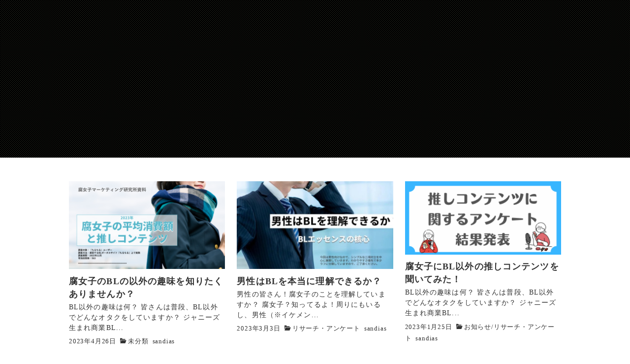

--- FILE ---
content_type: text/html; charset=UTF-8
request_url: https://sandias.jp/promotion/
body_size: 45877
content:
<!DOCTYPE html>
<html prefix="og: http://ogp.me/ns# fb: http://ogp.me/ns/fb# article: http://ogp.me/ns/article#" lang="ja">
<head>
	<meta http-equiv="Content-Type" content="text/html">
	<meta http-equiv="X-UA-Compatible" content="IE=edge">
	<meta charset="UTF-8">
	<meta name="viewport" content="width=device-width, minimum-scale=1.0, maximum-scale=2, user-scalable=1, initial-scale=1" />
		<link rel="profile" href="http://gmpg.org/xfn/11">
	<title>記事</title>
<meta name='robots' content='max-image-preview:large' />
<link rel="alternate" type="application/rss+xml" title="記事 &raquo; フィード" href="https://sandias.jp/promotion/?feed=rss2" />
<link rel="alternate" type="application/rss+xml" title="記事 &raquo; コメントフィード" href="https://sandias.jp/promotion/?feed=comments-rss2" />
<script type="text/javascript">
/* <![CDATA[ */
window._wpemojiSettings = {"baseUrl":"https:\/\/s.w.org\/images\/core\/emoji\/15.0.3\/72x72\/","ext":".png","svgUrl":"https:\/\/s.w.org\/images\/core\/emoji\/15.0.3\/svg\/","svgExt":".svg","source":{"concatemoji":"https:\/\/sandias.jp\/promotion\/wp-includes\/js\/wp-emoji-release.min.js?ver=6.5.7"}};
/*! This file is auto-generated */
!function(i,n){var o,s,e;function c(e){try{var t={supportTests:e,timestamp:(new Date).valueOf()};sessionStorage.setItem(o,JSON.stringify(t))}catch(e){}}function p(e,t,n){e.clearRect(0,0,e.canvas.width,e.canvas.height),e.fillText(t,0,0);var t=new Uint32Array(e.getImageData(0,0,e.canvas.width,e.canvas.height).data),r=(e.clearRect(0,0,e.canvas.width,e.canvas.height),e.fillText(n,0,0),new Uint32Array(e.getImageData(0,0,e.canvas.width,e.canvas.height).data));return t.every(function(e,t){return e===r[t]})}function u(e,t,n){switch(t){case"flag":return n(e,"\ud83c\udff3\ufe0f\u200d\u26a7\ufe0f","\ud83c\udff3\ufe0f\u200b\u26a7\ufe0f")?!1:!n(e,"\ud83c\uddfa\ud83c\uddf3","\ud83c\uddfa\u200b\ud83c\uddf3")&&!n(e,"\ud83c\udff4\udb40\udc67\udb40\udc62\udb40\udc65\udb40\udc6e\udb40\udc67\udb40\udc7f","\ud83c\udff4\u200b\udb40\udc67\u200b\udb40\udc62\u200b\udb40\udc65\u200b\udb40\udc6e\u200b\udb40\udc67\u200b\udb40\udc7f");case"emoji":return!n(e,"\ud83d\udc26\u200d\u2b1b","\ud83d\udc26\u200b\u2b1b")}return!1}function f(e,t,n){var r="undefined"!=typeof WorkerGlobalScope&&self instanceof WorkerGlobalScope?new OffscreenCanvas(300,150):i.createElement("canvas"),a=r.getContext("2d",{willReadFrequently:!0}),o=(a.textBaseline="top",a.font="600 32px Arial",{});return e.forEach(function(e){o[e]=t(a,e,n)}),o}function t(e){var t=i.createElement("script");t.src=e,t.defer=!0,i.head.appendChild(t)}"undefined"!=typeof Promise&&(o="wpEmojiSettingsSupports",s=["flag","emoji"],n.supports={everything:!0,everythingExceptFlag:!0},e=new Promise(function(e){i.addEventListener("DOMContentLoaded",e,{once:!0})}),new Promise(function(t){var n=function(){try{var e=JSON.parse(sessionStorage.getItem(o));if("object"==typeof e&&"number"==typeof e.timestamp&&(new Date).valueOf()<e.timestamp+604800&&"object"==typeof e.supportTests)return e.supportTests}catch(e){}return null}();if(!n){if("undefined"!=typeof Worker&&"undefined"!=typeof OffscreenCanvas&&"undefined"!=typeof URL&&URL.createObjectURL&&"undefined"!=typeof Blob)try{var e="postMessage("+f.toString()+"("+[JSON.stringify(s),u.toString(),p.toString()].join(",")+"));",r=new Blob([e],{type:"text/javascript"}),a=new Worker(URL.createObjectURL(r),{name:"wpTestEmojiSupports"});return void(a.onmessage=function(e){c(n=e.data),a.terminate(),t(n)})}catch(e){}c(n=f(s,u,p))}t(n)}).then(function(e){for(var t in e)n.supports[t]=e[t],n.supports.everything=n.supports.everything&&n.supports[t],"flag"!==t&&(n.supports.everythingExceptFlag=n.supports.everythingExceptFlag&&n.supports[t]);n.supports.everythingExceptFlag=n.supports.everythingExceptFlag&&!n.supports.flag,n.DOMReady=!1,n.readyCallback=function(){n.DOMReady=!0}}).then(function(){return e}).then(function(){var e;n.supports.everything||(n.readyCallback(),(e=n.source||{}).concatemoji?t(e.concatemoji):e.wpemoji&&e.twemoji&&(t(e.twemoji),t(e.wpemoji)))}))}((window,document),window._wpemojiSettings);
/* ]]> */
</script>
<style id='wp-emoji-styles-inline-css' type='text/css'>

	img.wp-smiley, img.emoji {
		display: inline !important;
		border: none !important;
		box-shadow: none !important;
		height: 1em !important;
		width: 1em !important;
		margin: 0 0.07em !important;
		vertical-align: -0.1em !important;
		background: none !important;
		padding: 0 !important;
	}
</style>
<link rel='stylesheet' id='wp-block-library-css' href='https://sandias.jp/promotion/wp-includes/css/dist/block-library/style.min.css?ver=6.5.7' type='text/css' media='all' />
<style id='classic-theme-styles-inline-css' type='text/css'>
/*! This file is auto-generated */
.wp-block-button__link{color:#fff;background-color:#32373c;border-radius:9999px;box-shadow:none;text-decoration:none;padding:calc(.667em + 2px) calc(1.333em + 2px);font-size:1.125em}.wp-block-file__button{background:#32373c;color:#fff;text-decoration:none}
</style>
<style id='global-styles-inline-css' type='text/css'>
body{--wp--preset--color--black: #000000;--wp--preset--color--cyan-bluish-gray: #abb8c3;--wp--preset--color--white: #ffffff;--wp--preset--color--pale-pink: #f78da7;--wp--preset--color--vivid-red: #cf2e2e;--wp--preset--color--luminous-vivid-orange: #ff6900;--wp--preset--color--luminous-vivid-amber: #fcb900;--wp--preset--color--light-green-cyan: #7bdcb5;--wp--preset--color--vivid-green-cyan: #00d084;--wp--preset--color--pale-cyan-blue: #8ed1fc;--wp--preset--color--vivid-cyan-blue: #0693e3;--wp--preset--color--vivid-purple: #9b51e0;--wp--preset--gradient--vivid-cyan-blue-to-vivid-purple: linear-gradient(135deg,rgba(6,147,227,1) 0%,rgb(155,81,224) 100%);--wp--preset--gradient--light-green-cyan-to-vivid-green-cyan: linear-gradient(135deg,rgb(122,220,180) 0%,rgb(0,208,130) 100%);--wp--preset--gradient--luminous-vivid-amber-to-luminous-vivid-orange: linear-gradient(135deg,rgba(252,185,0,1) 0%,rgba(255,105,0,1) 100%);--wp--preset--gradient--luminous-vivid-orange-to-vivid-red: linear-gradient(135deg,rgba(255,105,0,1) 0%,rgb(207,46,46) 100%);--wp--preset--gradient--very-light-gray-to-cyan-bluish-gray: linear-gradient(135deg,rgb(238,238,238) 0%,rgb(169,184,195) 100%);--wp--preset--gradient--cool-to-warm-spectrum: linear-gradient(135deg,rgb(74,234,220) 0%,rgb(151,120,209) 20%,rgb(207,42,186) 40%,rgb(238,44,130) 60%,rgb(251,105,98) 80%,rgb(254,248,76) 100%);--wp--preset--gradient--blush-light-purple: linear-gradient(135deg,rgb(255,206,236) 0%,rgb(152,150,240) 100%);--wp--preset--gradient--blush-bordeaux: linear-gradient(135deg,rgb(254,205,165) 0%,rgb(254,45,45) 50%,rgb(107,0,62) 100%);--wp--preset--gradient--luminous-dusk: linear-gradient(135deg,rgb(255,203,112) 0%,rgb(199,81,192) 50%,rgb(65,88,208) 100%);--wp--preset--gradient--pale-ocean: linear-gradient(135deg,rgb(255,245,203) 0%,rgb(182,227,212) 50%,rgb(51,167,181) 100%);--wp--preset--gradient--electric-grass: linear-gradient(135deg,rgb(202,248,128) 0%,rgb(113,206,126) 100%);--wp--preset--gradient--midnight: linear-gradient(135deg,rgb(2,3,129) 0%,rgb(40,116,252) 100%);--wp--preset--font-size--small: 13px;--wp--preset--font-size--medium: 20px;--wp--preset--font-size--large: 36px;--wp--preset--font-size--x-large: 42px;--wp--preset--spacing--20: 0.44rem;--wp--preset--spacing--30: 0.67rem;--wp--preset--spacing--40: 1rem;--wp--preset--spacing--50: 1.5rem;--wp--preset--spacing--60: 2.25rem;--wp--preset--spacing--70: 3.38rem;--wp--preset--spacing--80: 5.06rem;--wp--preset--shadow--natural: 6px 6px 9px rgba(0, 0, 0, 0.2);--wp--preset--shadow--deep: 12px 12px 50px rgba(0, 0, 0, 0.4);--wp--preset--shadow--sharp: 6px 6px 0px rgba(0, 0, 0, 0.2);--wp--preset--shadow--outlined: 6px 6px 0px -3px rgba(255, 255, 255, 1), 6px 6px rgba(0, 0, 0, 1);--wp--preset--shadow--crisp: 6px 6px 0px rgba(0, 0, 0, 1);}:where(.is-layout-flex){gap: 0.5em;}:where(.is-layout-grid){gap: 0.5em;}body .is-layout-flex{display: flex;}body .is-layout-flex{flex-wrap: wrap;align-items: center;}body .is-layout-flex > *{margin: 0;}body .is-layout-grid{display: grid;}body .is-layout-grid > *{margin: 0;}:where(.wp-block-columns.is-layout-flex){gap: 2em;}:where(.wp-block-columns.is-layout-grid){gap: 2em;}:where(.wp-block-post-template.is-layout-flex){gap: 1.25em;}:where(.wp-block-post-template.is-layout-grid){gap: 1.25em;}.has-black-color{color: var(--wp--preset--color--black) !important;}.has-cyan-bluish-gray-color{color: var(--wp--preset--color--cyan-bluish-gray) !important;}.has-white-color{color: var(--wp--preset--color--white) !important;}.has-pale-pink-color{color: var(--wp--preset--color--pale-pink) !important;}.has-vivid-red-color{color: var(--wp--preset--color--vivid-red) !important;}.has-luminous-vivid-orange-color{color: var(--wp--preset--color--luminous-vivid-orange) !important;}.has-luminous-vivid-amber-color{color: var(--wp--preset--color--luminous-vivid-amber) !important;}.has-light-green-cyan-color{color: var(--wp--preset--color--light-green-cyan) !important;}.has-vivid-green-cyan-color{color: var(--wp--preset--color--vivid-green-cyan) !important;}.has-pale-cyan-blue-color{color: var(--wp--preset--color--pale-cyan-blue) !important;}.has-vivid-cyan-blue-color{color: var(--wp--preset--color--vivid-cyan-blue) !important;}.has-vivid-purple-color{color: var(--wp--preset--color--vivid-purple) !important;}.has-black-background-color{background-color: var(--wp--preset--color--black) !important;}.has-cyan-bluish-gray-background-color{background-color: var(--wp--preset--color--cyan-bluish-gray) !important;}.has-white-background-color{background-color: var(--wp--preset--color--white) !important;}.has-pale-pink-background-color{background-color: var(--wp--preset--color--pale-pink) !important;}.has-vivid-red-background-color{background-color: var(--wp--preset--color--vivid-red) !important;}.has-luminous-vivid-orange-background-color{background-color: var(--wp--preset--color--luminous-vivid-orange) !important;}.has-luminous-vivid-amber-background-color{background-color: var(--wp--preset--color--luminous-vivid-amber) !important;}.has-light-green-cyan-background-color{background-color: var(--wp--preset--color--light-green-cyan) !important;}.has-vivid-green-cyan-background-color{background-color: var(--wp--preset--color--vivid-green-cyan) !important;}.has-pale-cyan-blue-background-color{background-color: var(--wp--preset--color--pale-cyan-blue) !important;}.has-vivid-cyan-blue-background-color{background-color: var(--wp--preset--color--vivid-cyan-blue) !important;}.has-vivid-purple-background-color{background-color: var(--wp--preset--color--vivid-purple) !important;}.has-black-border-color{border-color: var(--wp--preset--color--black) !important;}.has-cyan-bluish-gray-border-color{border-color: var(--wp--preset--color--cyan-bluish-gray) !important;}.has-white-border-color{border-color: var(--wp--preset--color--white) !important;}.has-pale-pink-border-color{border-color: var(--wp--preset--color--pale-pink) !important;}.has-vivid-red-border-color{border-color: var(--wp--preset--color--vivid-red) !important;}.has-luminous-vivid-orange-border-color{border-color: var(--wp--preset--color--luminous-vivid-orange) !important;}.has-luminous-vivid-amber-border-color{border-color: var(--wp--preset--color--luminous-vivid-amber) !important;}.has-light-green-cyan-border-color{border-color: var(--wp--preset--color--light-green-cyan) !important;}.has-vivid-green-cyan-border-color{border-color: var(--wp--preset--color--vivid-green-cyan) !important;}.has-pale-cyan-blue-border-color{border-color: var(--wp--preset--color--pale-cyan-blue) !important;}.has-vivid-cyan-blue-border-color{border-color: var(--wp--preset--color--vivid-cyan-blue) !important;}.has-vivid-purple-border-color{border-color: var(--wp--preset--color--vivid-purple) !important;}.has-vivid-cyan-blue-to-vivid-purple-gradient-background{background: var(--wp--preset--gradient--vivid-cyan-blue-to-vivid-purple) !important;}.has-light-green-cyan-to-vivid-green-cyan-gradient-background{background: var(--wp--preset--gradient--light-green-cyan-to-vivid-green-cyan) !important;}.has-luminous-vivid-amber-to-luminous-vivid-orange-gradient-background{background: var(--wp--preset--gradient--luminous-vivid-amber-to-luminous-vivid-orange) !important;}.has-luminous-vivid-orange-to-vivid-red-gradient-background{background: var(--wp--preset--gradient--luminous-vivid-orange-to-vivid-red) !important;}.has-very-light-gray-to-cyan-bluish-gray-gradient-background{background: var(--wp--preset--gradient--very-light-gray-to-cyan-bluish-gray) !important;}.has-cool-to-warm-spectrum-gradient-background{background: var(--wp--preset--gradient--cool-to-warm-spectrum) !important;}.has-blush-light-purple-gradient-background{background: var(--wp--preset--gradient--blush-light-purple) !important;}.has-blush-bordeaux-gradient-background{background: var(--wp--preset--gradient--blush-bordeaux) !important;}.has-luminous-dusk-gradient-background{background: var(--wp--preset--gradient--luminous-dusk) !important;}.has-pale-ocean-gradient-background{background: var(--wp--preset--gradient--pale-ocean) !important;}.has-electric-grass-gradient-background{background: var(--wp--preset--gradient--electric-grass) !important;}.has-midnight-gradient-background{background: var(--wp--preset--gradient--midnight) !important;}.has-small-font-size{font-size: var(--wp--preset--font-size--small) !important;}.has-medium-font-size{font-size: var(--wp--preset--font-size--medium) !important;}.has-large-font-size{font-size: var(--wp--preset--font-size--large) !important;}.has-x-large-font-size{font-size: var(--wp--preset--font-size--x-large) !important;}
.wp-block-navigation a:where(:not(.wp-element-button)){color: inherit;}
:where(.wp-block-post-template.is-layout-flex){gap: 1.25em;}:where(.wp-block-post-template.is-layout-grid){gap: 1.25em;}
:where(.wp-block-columns.is-layout-flex){gap: 2em;}:where(.wp-block-columns.is-layout-grid){gap: 2em;}
.wp-block-pullquote{font-size: 1.5em;line-height: 1.6;}
</style>
<link rel='stylesheet' id='nishiki-main-style-css' href='https://sandias.jp/promotion/wp-content/themes/nishiki/assets/css/main.css' type='text/css' media='' />
<style id='nishiki-main-style-inline-css' type='text/css'>
.container{max-width:1000px;}.single .sidebar-none #main > .container > * > * > *:not(.alignwide):not(.alignfull):not(.alignleft):not(.alignright):not(.is-style-wide):not(.author-info),.single .sidebar-bottom #main > .container > * > * > *:not(.alignwide):not(.alignfull):not(.alignleft):not(.alignright):not(.is-style-wide):not(.author-info),.page .show-on-front-page #main > .container > * > * > *:not(.alignwide):not(.alignfull):not(.alignleft):not(.alignright):not(.is-style-wide):not(.author-info),.page .sidebar-none #main > .container > * > * > *:not(.alignwide):not(.alignfull):not(.alignleft):not(.alignright):not(.is-style-wide):not(.author-info),.page .sidebar-bottom #main > .container > * > * > *:not(.alignwide):not(.alignfull):not(.alignleft):not(.alignright):not(.is-style-wide):not(.author-info){max-width:1000px;width:90%;margin-left:auto;margin-right:auto;}body{background-color:#ffffff;}body,.articles a{color:#333333;}.articles header,.articles header a{color:#333333;}.nav_pc a{color:#333333;}input[type="submit"],button[type="submit"]{color:#333333;}input:hover[type="submit"],button:hover[type="submit"]{background:#333333;color:#ffffff;border-color:#333333}aside section a,aside section ul li,.comments-area .comment-list li .comment-body,.comments-area .comment-form-comment{border-color:#aaaaaa;}.nav_pc a:hover{color:#aaaaaa;}.comments-area .comment-list li .comment-date,.comments-area cite,.comments-area cite a{color:#aaaaaa;}.comments-area .comment-form-comment{border-color:#aaaaaa;}.single .entry-content table th,.single .entry-content table td,.page .entry-content table th,.page .entry-content table td{border-color:#aaaaaa;}.entry-content table::-webkit-scrollbar-thumb:horizontal{background-color:#aaaaaa;}input[type="submit"][disabled]{border-color:#aaaaaa;color:#aaaaaa;pointer-events: none;}input:hover[type="submit"][disabled]{background:none;color:#aaaaaa;}a{color:#0a88cc;}aside .tagcloud a{border-color:#0a88cc;}a:hover{color:#0044a3;}html,button,input[type=submit]{font-size:16px;}.articles article.sticky::before{border-color:#557c4c transparent transparent transparent;}#front-page-section1{color:#333333;}#front-page-section1{text-align:left;}#front-page-section1 .sub-text{padding-left:0;}#front-page-section1 img.img-placeholder{filter:blur(15px) grayscale(100%);}#front-page-section1::after{background-color:#333333;}#front-page-section1::after{opacity:0.3;}#front-page-section1 .main-button a{color:#ffffff;}#front-page-section1 .main-button a{background-color:#333333;}#front-page-section1 .main-button a:hover{background-color:#ffffff;color:#333333;}#front-page-section1 .featured-items .featured-item1 i{color:#333333;}#front-page-section1 .featured-items .featured-item1 .featured-title{color:#333333;}#front-page-section1 .featured-items .featured-item1 .featured-text{color:#333333;}#front-page-section1 .featured-items .featured-item1 .featured-button a{color:#ffffff;}#front-page-section1 .featured-items .featured-item1 .featured-button a{background-color:#333333;}#front-page-section1 .featured-items .featured-item1 .featured-button a:hover{background-color:#ffffff;color:#333333;}#front-page-section1 .featured-items .featured-item2 i{color:#333333;}#front-page-section1 .featured-items .featured-item2 .featured-title{color:#333333;}#front-page-section1 .featured-items .featured-item2 .featured-text{color:#333333;}#front-page-section1 .featured-items .featured-item2 .featured-button a{color:#ffffff;}#front-page-section1 .featured-items .featured-item2 .featured-button a{background-color:#333333;}#front-page-section1 .featured-items .featured-item2 .featured-button a:hover{background-color:#ffffff;color:#333333;}#front-page-section1 .featured-items .featured-item3 i{color:#333333;}#front-page-section1 .featured-items .featured-item3 .featured-title{color:#333333;}#front-page-section1 .featured-items .featured-item3 .featured-text{color:#333333;}#front-page-section1 .featured-items .featured-item3 .featured-button a{color:#ffffff;}#front-page-section1 .featured-items .featured-item3 .featured-button a{background-color:#333333;}#front-page-section1 .featured-items .featured-item3 .featured-button a:hover{background-color:#ffffff;color:#333333;}#front-page-section2{color:#333333;}#front-page-section2{text-align:left;}#front-page-section2 .sub-text{padding-left:0;}#front-page-section2 img.img-placeholder{filter:blur(15px) grayscale(100%);}#front-page-section2::after{background-color:#333333;}#front-page-section2::after{opacity:0.3;}#front-page-section2 .main-button a{color:#ffffff;}#front-page-section2 .main-button a{background-color:#333333;}#front-page-section2 .main-button a:hover{background-color:#ffffff;color:#333333;}#front-page-section2 .featured-items .featured-item1 i{color:#333333;}#front-page-section2 .featured-items .featured-item1 .featured-title{color:#333333;}#front-page-section2 .featured-items .featured-item1 .featured-text{color:#333333;}#front-page-section2 .featured-items .featured-item1 .featured-button a{color:#ffffff;}#front-page-section2 .featured-items .featured-item1 .featured-button a{background-color:#333333;}#front-page-section2 .featured-items .featured-item1 .featured-button a:hover{background-color:#ffffff;color:#333333;}#front-page-section2 .featured-items .featured-item2 i{color:#333333;}#front-page-section2 .featured-items .featured-item2 .featured-title{color:#333333;}#front-page-section2 .featured-items .featured-item2 .featured-text{color:#333333;}#front-page-section2 .featured-items .featured-item2 .featured-button a{color:#ffffff;}#front-page-section2 .featured-items .featured-item2 .featured-button a{background-color:#333333;}#front-page-section2 .featured-items .featured-item2 .featured-button a:hover{background-color:#ffffff;color:#333333;}#front-page-section2 .featured-items .featured-item3 i{color:#333333;}#front-page-section2 .featured-items .featured-item3 .featured-title{color:#333333;}#front-page-section2 .featured-items .featured-item3 .featured-text{color:#333333;}#front-page-section2 .featured-items .featured-item3 .featured-button a{color:#ffffff;}#front-page-section2 .featured-items .featured-item3 .featured-button a{background-color:#333333;}#front-page-section2 .featured-items .featured-item3 .featured-button a:hover{background-color:#ffffff;color:#333333;}#front-page-section3{color:#333333;}#front-page-section3{text-align:left;}#front-page-section3 .sub-text{padding-left:0;}#front-page-section3 img.img-placeholder{filter:blur(15px) grayscale(100%);}#front-page-section3::after{background-color:#333333;}#front-page-section3::after{opacity:0.3;}#front-page-section3 .main-button a{color:#ffffff;}#front-page-section3 .main-button a{background-color:#333333;}#front-page-section3 .main-button a:hover{background-color:#ffffff;color:#333333;}#front-page-section3 .featured-items .featured-item1 i{color:#333333;}#front-page-section3 .featured-items .featured-item1 .featured-title{color:#333333;}#front-page-section3 .featured-items .featured-item1 .featured-text{color:#333333;}#front-page-section3 .featured-items .featured-item1 .featured-button a{color:#ffffff;}#front-page-section3 .featured-items .featured-item1 .featured-button a{background-color:#333333;}#front-page-section3 .featured-items .featured-item1 .featured-button a:hover{background-color:#ffffff;color:#333333;}#front-page-section3 .featured-items .featured-item2 i{color:#333333;}#front-page-section3 .featured-items .featured-item2 .featured-title{color:#333333;}#front-page-section3 .featured-items .featured-item2 .featured-text{color:#333333;}#front-page-section3 .featured-items .featured-item2 .featured-button a{color:#ffffff;}#front-page-section3 .featured-items .featured-item2 .featured-button a{background-color:#333333;}#front-page-section3 .featured-items .featured-item2 .featured-button a:hover{background-color:#ffffff;color:#333333;}#front-page-section3 .featured-items .featured-item3 i{color:#333333;}#front-page-section3 .featured-items .featured-item3 .featured-title{color:#333333;}#front-page-section3 .featured-items .featured-item3 .featured-text{color:#333333;}#front-page-section3 .featured-items .featured-item3 .featured-button a{color:#ffffff;}#front-page-section3 .featured-items .featured-item3 .featured-button a{background-color:#333333;}#front-page-section3 .featured-items .featured-item3 .featured-button a:hover{background-color:#ffffff;color:#333333;}#front-page-section4{color:#333333;}#front-page-section4{text-align:left;}#front-page-section4 .sub-text{padding-left:0;}#front-page-section4 img.img-placeholder{filter:blur(15px) grayscale(100%);}#front-page-section4::after{background-color:#333333;}#front-page-section4::after{opacity:0.3;}#front-page-section4 .main-button a{color:#ffffff;}#front-page-section4 .main-button a{background-color:#333333;}#front-page-section4 .main-button a:hover{background-color:#ffffff;color:#333333;}#front-page-section4 .featured-items .featured-item1 i{color:#333333;}#front-page-section4 .featured-items .featured-item1 .featured-title{color:#333333;}#front-page-section4 .featured-items .featured-item1 .featured-text{color:#333333;}#front-page-section4 .featured-items .featured-item1 .featured-button a{color:#ffffff;}#front-page-section4 .featured-items .featured-item1 .featured-button a{background-color:#333333;}#front-page-section4 .featured-items .featured-item1 .featured-button a:hover{background-color:#ffffff;color:#333333;}#front-page-section4 .featured-items .featured-item2 i{color:#333333;}#front-page-section4 .featured-items .featured-item2 .featured-title{color:#333333;}#front-page-section4 .featured-items .featured-item2 .featured-text{color:#333333;}#front-page-section4 .featured-items .featured-item2 .featured-button a{color:#ffffff;}#front-page-section4 .featured-items .featured-item2 .featured-button a{background-color:#333333;}#front-page-section4 .featured-items .featured-item2 .featured-button a:hover{background-color:#ffffff;color:#333333;}#front-page-section4 .featured-items .featured-item3 i{color:#333333;}#front-page-section4 .featured-items .featured-item3 .featured-title{color:#333333;}#front-page-section4 .featured-items .featured-item3 .featured-text{color:#333333;}#front-page-section4 .featured-items .featured-item3 .featured-button a{color:#ffffff;}#front-page-section4 .featured-items .featured-item3 .featured-button a{background-color:#333333;}#front-page-section4 .featured-items .featured-item3 .featured-button a:hover{background-color:#ffffff;color:#333333;}#masthead .container{max-width:1000px;}#masthead{background:#ffffff;}#masthead .site-info a{color:#blank;}#masthead button.icon{border-color:#blank;color:#blank;}#masthead button.icon:hover{color:#ffffff;background:#blank;}@media only screen and (min-width: 769px){body #masthead #menu-collapse a{color:#blank;}body #masthead #menu-collapse a:hover{color:#ffffff;background-color:#blank;}body #masthead #menu-collapse > ul > li > a::after{border-bottom:1px solid #blank;}body #masthead #menu-collapse > ul > li > ul{background-color:#ffffffee;background-image:none;}}.main-visual{color:#ffffff;}.main-visual img.img-placeholder{filter:blur(15px) grayscale(100%);}.main-visual::after{background-color:#000000;}.main-visual::after{opacity:1;}.main-visual .main-visual-content a{color:#ffffff;}.main-visual .main-visual-content a{background-color:#895892;}.main-visual .main-visual-content a:hover{color:#895892;background-color:#ffffff;}.single header::after{background-color:#ffffff;}.single header::after{opacity:0.9;}.single .page-header,.single .page-header a{color:#050505;}.page header::after{background-color:#333333;}.page header::after{opacity:0.9;}.page .page-header{color:#ffffff;}.archive #main .container.column, .search #main .container.column, .paged #main .container.column, .blog #main .container.column, .error404 #main .container.column{max-width:1000px;}.archive header::after,.error404 header::after,.search header::after,.paged header::after,.blog header::after{background-color:#333333;}.archive header::after,.error404 header::after,.search header::after,.paged header::after,.blog header::after{opacity:0.9;}.archive .page-header,.error404 .page-header,.search .page-header,.paged .page-header,.blog .page-header{color:#ffffff;}#footer .footer-content .container{max-width:1000px;}.footer-widget{color:#333333;}.footer-widget a{color:#0a88cc;}#footer{color:#333333;}#footer{background:#ffffff;}#footer .btn{color:#333333;border-color:#333333;}#footer .btn:hover{color:#ffffff;background:#333333;}#footer .copyright a{color:#0a88cc;}.footer-widget .wp-block-search .wp-block-search__button{color:#333333;border-color:#333333;background: transparent;fill:#333333;}.footer-widget .wp-block-search .wp-block-search__button:hover{background-color:#333333;}.footer-widget .wp-block-search .wp-block-search__input,.footer-widget .wp-block-search div,.footer-widget thead,.footer-widget tr{color:#333333;border-color:#333333;}.footer-widget .wp-block-search .wp-block-search__input::placeholder{color:#33333366;}.footer-widget .wp-block-search .wp-block-search__button:hover{color:#ffffff;fill:#ffffff;}
</style>
<script type="text/javascript" src="https://sandias.jp/promotion/wp-includes/js/jquery/jquery.min.js?ver=3.7.1" id="jquery-core-js"></script>
<script type="text/javascript" src="https://sandias.jp/promotion/wp-includes/js/jquery/jquery-migrate.min.js?ver=3.4.1" id="jquery-migrate-js"></script>
<link rel="https://api.w.org/" href="https://sandias.jp/promotion/index.php?rest_route=/" /><link rel="EditURI" type="application/rsd+xml" title="RSD" href="https://sandias.jp/promotion/xmlrpc.php?rsd" />
<meta name="generator" content="WordPress 6.5.7" />
</head>
<body class="home blog wp-embed-responsive">
<div id="masthead" class="nofixed">
	<div class="flex container">
				<nav class="global-nav" role="navigation">
					</nav>
	</div>
</div>
<div id="page" class="site">
	<div class="content sidebar-none">
		<div id="content" class="site-content">
	<main id="main" class="site-main" role="main">
		<section id="main-visual" class="main-visual main-default-header-image" data-src="https://sandias.jp/promotion/wp-content/themes/nishiki/images/carp.jpg"><div class="custom-header"></div><div class="main-visual-content container"></div></section>					<div class="container column">
				<div class="archives">
		<div class="articles column-3">
		<article class="post-450 post type-post status-publish format-standard has-post-thumbnail hentry category-1">
	<a href="https://sandias.jp/promotion/?p=450">
					<div class="post-image">
									<figure>
				<img width="640" height="360" src="https://sandias.jp/promotion/wp-content/uploads/2023/04/8638f47c0e62a1878eece5273cf56630-640x360.png" class="attachment-post-thumbnail size-post-thumbnail wp-post-image" alt="" decoding="async" fetchpriority="high" srcset="https://sandias.jp/promotion/wp-content/uploads/2023/04/8638f47c0e62a1878eece5273cf56630-640x360.png 640w, https://sandias.jp/promotion/wp-content/uploads/2023/04/8638f47c0e62a1878eece5273cf56630-64x36.png 64w" sizes="(max-width: 640px) 100vw, 640px" />						</figure>
						</div>
		<header><h1>腐女子のBLの以外の趣味を知りたくありませんか？</h1></header>
		<div class="excerpt">BL以外の趣味は何？ 皆さんは普段、BL以外でどんなオタクをしていますか？ ジャニーズ生まれ商業BL...</div>
	</a>
	<footer>
		<span class="date">2023年4月26日</span><span class="cat"><i class="icomoon icon-folder-open"></i><a href="https://sandias.jp/promotion/?cat=1">未分類</a></span><span class="author">sandias</span>	</footer>
</article>
<article class="post-444 post type-post status-publish format-standard has-post-thumbnail hentry category-7">
	<a href="https://sandias.jp/promotion/?p=444">
					<div class="post-image">
									<figure>
				<img width="640" height="360" src="https://sandias.jp/promotion/wp-content/uploads/2023/03/rectangle_large_type_2_d79928d8aa2259d1a9412966987e18b8-640x360.jpg" class="attachment-post-thumbnail size-post-thumbnail wp-post-image" alt="" decoding="async" srcset="https://sandias.jp/promotion/wp-content/uploads/2023/03/rectangle_large_type_2_d79928d8aa2259d1a9412966987e18b8-640x360.jpg 640w, https://sandias.jp/promotion/wp-content/uploads/2023/03/rectangle_large_type_2_d79928d8aa2259d1a9412966987e18b8-64x36.jpg 64w" sizes="(max-width: 640px) 100vw, 640px" />						</figure>
						</div>
		<header><h1>男性はBLを本当に理解できるか？</h1></header>
		<div class="excerpt">男性の皆さん！腐女子のことを理解していますか？ 腐女子？知ってるよ！周りにもいるし、男性（※イケメン...</div>
	</a>
	<footer>
		<span class="date">2023年3月3日</span><span class="cat"><i class="icomoon icon-folder-open"></i><a href="https://sandias.jp/promotion/?cat=7">リサーチ・アンケート</a></span><span class="author">sandias</span>	</footer>
</article>
<article class="post-443 post type-post status-publish format-standard has-post-thumbnail hentry category-info category-7">
	<a href="https://sandias.jp/promotion/?p=443">
					<div class="post-image">
									<figure>
				<img width="640" height="300" src="https://sandias.jp/promotion/wp-content/uploads/2023/01/230118_212901.png" class="attachment-post-thumbnail size-post-thumbnail wp-post-image" alt="" decoding="async" srcset="https://sandias.jp/promotion/wp-content/uploads/2023/01/230118_212901.png 640w, https://sandias.jp/promotion/wp-content/uploads/2023/01/230118_212901-300x141.png 300w" sizes="(max-width: 640px) 100vw, 640px" />						</figure>
						</div>
		<header><h1>腐女子にBL以外の推しコンテンツを聞いてみた！</h1></header>
		<div class="excerpt">BL以外の趣味は何？ 皆さんは普段、BL以外でどんなオタクをしていますか？ ジャニーズ生まれ商業BL...</div>
	</a>
	<footer>
		<span class="date">2023年1月25日</span><span class="cat"><i class="icomoon icon-folder-open"></i><a href="https://sandias.jp/promotion/?cat=6">お知らせ</a>/<a href="https://sandias.jp/promotion/?cat=7">リサーチ・アンケート</a></span><span class="author">sandias</span>	</footer>
</article>
<article class="post-409 post type-post status-publish format-standard has-post-thumbnail hentry category-1">
	<a href="https://sandias.jp/promotion/?p=409">
					<div class="post-image">
									<figure>
				<img width="640" height="360" src="https://sandias.jp/promotion/wp-content/uploads/2022/08/ae46b1f460ee46f789c27b264a6cb421-640x360.jpg" class="attachment-post-thumbnail size-post-thumbnail wp-post-image" alt="" decoding="async" loading="lazy" srcset="https://sandias.jp/promotion/wp-content/uploads/2022/08/ae46b1f460ee46f789c27b264a6cb421-640x360.jpg 640w, https://sandias.jp/promotion/wp-content/uploads/2022/08/ae46b1f460ee46f789c27b264a6cb421-300x169.jpg 300w, https://sandias.jp/promotion/wp-content/uploads/2022/08/ae46b1f460ee46f789c27b264a6cb421-768x432.jpg 768w, https://sandias.jp/promotion/wp-content/uploads/2022/08/ae46b1f460ee46f789c27b264a6cb421-64x36.jpg 64w, https://sandias.jp/promotion/wp-content/uploads/2022/08/ae46b1f460ee46f789c27b264a6cb421.jpg 800w" sizes="(max-width: 640px) 100vw, 640px" />						</figure>
						</div>
		<header><h1>BL界隈では年の差フレンズができやすい!?腐女子交友のリアルに迫る</h1></header>
		<div class="excerpt">年齢よりも重要なBL友達に求める条件とは？ 皆さんは年の離れたBL友達を作ったことがありますか？&amp;n...</div>
	</a>
	<footer>
		<span class="date">2022年7月10日</span><span class="cat"><i class="icomoon icon-folder-open"></i><a href="https://sandias.jp/promotion/?cat=1">未分類</a></span><span class="author">sandias</span>	</footer>
</article>
<article class="post-388 post type-post status-publish format-standard has-post-thumbnail hentry category-1 tag-bl tag-5 tag-4">
	<a href="https://sandias.jp/promotion/?p=388">
					<div class="post-image">
									<figure>
				<img width="640" height="360" src="https://sandias.jp/promotion/wp-content/uploads/2022/05/5621deba8a18b839c7a4321764bb05e8-1-640x360.jpg" class="attachment-post-thumbnail size-post-thumbnail wp-post-image" alt="" decoding="async" loading="lazy" srcset="https://sandias.jp/promotion/wp-content/uploads/2022/05/5621deba8a18b839c7a4321764bb05e8-1-640x360.jpg 640w, https://sandias.jp/promotion/wp-content/uploads/2022/05/5621deba8a18b839c7a4321764bb05e8-1-300x169.jpg 300w, https://sandias.jp/promotion/wp-content/uploads/2022/05/5621deba8a18b839c7a4321764bb05e8-1-1024x576.jpg 1024w, https://sandias.jp/promotion/wp-content/uploads/2022/05/5621deba8a18b839c7a4321764bb05e8-1-768x432.jpg 768w, https://sandias.jp/promotion/wp-content/uploads/2022/05/5621deba8a18b839c7a4321764bb05e8-1-64x36.jpg 64w, https://sandias.jp/promotion/wp-content/uploads/2022/05/5621deba8a18b839c7a4321764bb05e8-1.jpg 1280w" sizes="(max-width: 640px) 100vw, 640px" />						</figure>
						</div>
		<header><h1>“BL回避”の風潮を覆す驚きのデータ！約85%男性同士の恋愛を描く作品に抵抗なし</h1></header>
		<div class="excerpt">株式会社サンディアスでは、ドラマ・映画好き女性800人に、ドラマや映画作品に関わる行動についてアンケ...</div>
	</a>
	<footer>
		<span class="date">2022年5月17日</span><span class="cat"><i class="icomoon icon-folder-open"></i><a href="https://sandias.jp/promotion/?cat=1">未分類</a></span><span class="author">sandias</span>	</footer>
</article>
<article class="post-376 post type-post status-publish format-standard has-post-thumbnail hentry category-1">
	<a href="https://sandias.jp/promotion/?p=376">
					<div class="post-image">
									<figure>
				<img width="640" height="360" src="https://sandias.jp/promotion/wp-content/uploads/2022/02/pixta_80260121_M-640x360.jpg" class="attachment-post-thumbnail size-post-thumbnail wp-post-image" alt="" decoding="async" loading="lazy" srcset="https://sandias.jp/promotion/wp-content/uploads/2022/02/pixta_80260121_M-640x360.jpg 640w, https://sandias.jp/promotion/wp-content/uploads/2022/02/pixta_80260121_M-64x36.jpg 64w" sizes="(max-width: 640px) 100vw, 640px" />						</figure>
						</div>
		<header><h1>腐女子はBLCDに何を求めているの？Z世代特有の購買理由とは</h1></header>
		<div class="excerpt">腐女子はBLCDに何を求めているの？Z世代特有の購買理由とは ボイスコンテンツ制作前に知っておきたい...</div>
	</a>
	<footer>
		<span class="date">2022年2月24日</span><span class="cat"><i class="icomoon icon-folder-open"></i><a href="https://sandias.jp/promotion/?cat=1">未分類</a></span><span class="author">sandias</span>	</footer>
</article>
<article class="post-371 post type-post status-publish format-standard has-post-thumbnail hentry category-bl">
	<a href="https://sandias.jp/promotion/?p=371">
					<div class="post-image">
									<figure>
				<img width="640" height="360" src="https://sandias.jp/promotion/wp-content/uploads/2022/02/pixta_74117146_M-640x360.jpg" class="attachment-post-thumbnail size-post-thumbnail wp-post-image" alt="" decoding="async" loading="lazy" srcset="https://sandias.jp/promotion/wp-content/uploads/2022/02/pixta_74117146_M-640x360.jpg 640w, https://sandias.jp/promotion/wp-content/uploads/2022/02/pixta_74117146_M-64x36.jpg 64w" sizes="(max-width: 640px) 100vw, 640px" />						</figure>
						</div>
		<header><h1>商業BLコミックトレンド最新リサーチ！2022 3位：黒髪攻め、2位：執着攻め、そして、2021年最多属性は！</h1></header>
		<div class="excerpt">日々盛り上がる商業BL、そして日に日に移り変わり商業BLトレンド。そのBLには欠かせないカップリング...</div>
	</a>
	<footer>
		<span class="date">2022年2月23日</span><span class="cat"><i class="icomoon icon-folder-open"></i><a href="https://sandias.jp/promotion/?cat=2">BLマーケティング</a></span><span class="author">sandias</span>	</footer>
</article>
<article class="post-344 post type-post status-publish format-standard has-post-thumbnail hentry category-1">
	<a href="https://sandias.jp/promotion/?p=344">
					<div class="post-image">
									<figure>
				<img width="640" height="360" src="https://sandias.jp/promotion/wp-content/uploads/2022/01/pixta_67355453_M-640x360.jpg" class="attachment-post-thumbnail size-post-thumbnail wp-post-image" alt="" decoding="async" loading="lazy" srcset="https://sandias.jp/promotion/wp-content/uploads/2022/01/pixta_67355453_M-640x360.jpg 640w, https://sandias.jp/promotion/wp-content/uploads/2022/01/pixta_67355453_M-64x36.jpg 64w" sizes="(max-width: 640px) 100vw, 640px" />						</figure>
						</div>
		<header><h1>BLのネット広告ってどれくらい効果があるの？BL作品購入までの腐女子の心理とは</h1></header>
		<div class="excerpt">広告も使い方によっては効果あり！腐女子にBL作品を&#8221;布教&#8221;するには 株式会社...</div>
	</a>
	<footer>
		<span class="date">2022年1月7日</span><span class="cat"><i class="icomoon icon-folder-open"></i><a href="https://sandias.jp/promotion/?cat=1">未分類</a></span><span class="author">sandias</span>	</footer>
</article>
<article class="post-333 post type-post status-publish format-standard has-post-thumbnail hentry category-1">
	<a href="https://sandias.jp/promotion/?p=333">
					<div class="post-image">
									<figure>
				<img width="640" height="360" src="https://sandias.jp/promotion/wp-content/uploads/2022/01/d22111-46-bdffc66d5ac48651900f-6-640x360.jpg" class="attachment-post-thumbnail size-post-thumbnail wp-post-image" alt="" decoding="async" loading="lazy" srcset="https://sandias.jp/promotion/wp-content/uploads/2022/01/d22111-46-bdffc66d5ac48651900f-6-640x360.jpg 640w, https://sandias.jp/promotion/wp-content/uploads/2022/01/d22111-46-bdffc66d5ac48651900f-6-64x36.jpg 64w" sizes="(max-width: 640px) 100vw, 640px" />						</figure>
						</div>
		<header><h1>BL同人作家の商業デビューに対する本音とは？原稿料よりも重視される「デビューの条件」</h1></header>
		<div class="excerpt">BLレビューサイト「ちるちる」では、自らBL漫画や小説、イラストを創作する”同人活動“をしているユー...</div>
	</a>
	<footer>
		<span class="date">2022年1月5日</span><span class="cat"><i class="icomoon icon-folder-open"></i><a href="https://sandias.jp/promotion/?cat=1">未分類</a></span><span class="author">sandias</span>	</footer>
</article>
<article class="post-324 post type-post status-publish format-standard has-post-thumbnail hentry category-bl">
	<a href="https://sandias.jp/promotion/?p=324">
					<div class="post-image">
									<figure>
				<img width="640" height="360" src="https://sandias.jp/promotion/wp-content/uploads/2022/01/d22111-45-301266ee6dbf3ca22da9-7-640x360.jpg" class="attachment-post-thumbnail size-post-thumbnail wp-post-image" alt="" decoding="async" loading="lazy" srcset="https://sandias.jp/promotion/wp-content/uploads/2022/01/d22111-45-301266ee6dbf3ca22da9-7-640x360.jpg 640w, https://sandias.jp/promotion/wp-content/uploads/2022/01/d22111-45-301266ee6dbf3ca22da9-7-64x36.jpg 64w" sizes="(max-width: 640px) 100vw, 640px" />						</figure>
						</div>
		<header><h1>売れるBLはこれです！BLアワード2022ノミネート秘密の対策</h1></header>
		<div class="excerpt">年一度、その年の人気BL作品を発表するランキング「BLアワード」の投票がまもなく始まろうとしています...</div>
	</a>
	<footer>
		<span class="date">2022年1月4日</span><span class="cat"><i class="icomoon icon-folder-open"></i><a href="https://sandias.jp/promotion/?cat=2">BLマーケティング</a></span><span class="author">sandias</span>	</footer>
</article>
	</div>
	
	<nav class="navigation pagination" aria-label="投稿">
		<h2 class="screen-reader-text">投稿ナビゲーション</h2>
		<div class="nav-links"><span aria-current="page" class="page-numbers current">1</span>
<a class="page-numbers" href="https://sandias.jp/promotion/?paged=2">2</a>
<a class="page-numbers" href="https://sandias.jp/promotion/?paged=3">3</a>
<a class="next page-numbers" href="https://sandias.jp/promotion/?paged=2"><span class="screen-reader-text">次のページ</span><i class="icomoon icon-arrow-right"></i></a></div>
	</nav></div>
									</div>
					</main>
				</div><!-- #content -->
			</div>
						<footer id="footer" role="contentinfo">
				<div class="wrap">
					<div class="footer-content">
	<div class="footer-inner container">
								<div id="footer-widget" class="footer-widget column-3">
				<section id="search-2" class="widget widget_search"><form role="search" class="wp-block-search" method="get" action="https://sandias.jp/promotion/">
	<div class="wp-block-search__inside-wrapper">
		<input class="wp-block-search__input" type="text" value="" name="s" id="s" placeholder="検索文字を入力" required>
		<button class="wp-block-search__button" type="submit" id="searchsubmit">検索</button>
	</div>
</form>
</section><section id="archives-2" class="widget widget_archive"><h2>アーカイブ</h2>
			<ul>
					<li><a href='https://sandias.jp/promotion/?m=202304'>2023年4月</a></li>
	<li><a href='https://sandias.jp/promotion/?m=202303'>2023年3月</a></li>
	<li><a href='https://sandias.jp/promotion/?m=202301'>2023年1月</a></li>
	<li><a href='https://sandias.jp/promotion/?m=202207'>2022年7月</a></li>
	<li><a href='https://sandias.jp/promotion/?m=202205'>2022年5月</a></li>
	<li><a href='https://sandias.jp/promotion/?m=202202'>2022年2月</a></li>
	<li><a href='https://sandias.jp/promotion/?m=202201'>2022年1月</a></li>
	<li><a href='https://sandias.jp/promotion/?m=202109'>2021年9月</a></li>
	<li><a href='https://sandias.jp/promotion/?m=202106'>2021年6月</a></li>
	<li><a href='https://sandias.jp/promotion/?m=202105'>2021年5月</a></li>
			</ul>

			</section><section id="categories-2" class="widget widget_categories"><h2>カテゴリー</h2>
			<ul>
					<li class="cat-item cat-item-2"><a href="https://sandias.jp/promotion/?cat=2">BLマーケティング</a>
</li>
	<li class="cat-item cat-item-6"><a href="https://sandias.jp/promotion/?cat=6">お知らせ</a>
</li>
	<li class="cat-item cat-item-7"><a href="https://sandias.jp/promotion/?cat=7">リサーチ・アンケート</a>
</li>
	<li class="cat-item cat-item-1"><a href="https://sandias.jp/promotion/?cat=1">未分類</a>
</li>
			</ul>

			</section><section id="meta-2" class="widget widget_meta"><h2>メタ情報</h2>
		<ul>
						<li><a href="https://sandias.jp/promotion/wp-login.php">ログイン</a></li>
			<li><a href="https://sandias.jp/promotion/?feed=rss2">投稿フィード</a></li>
			<li><a href="https://sandias.jp/promotion/?feed=comments-rss2">コメントフィード</a></li>

			<li><a href="https://ja.wordpress.org/">WordPress.org</a></li>
		</ul>

		</section>			</div>
						<p class="copyright">
			Powered by WordPress.<br><a target="_blank" href="https://wordpress.org/themes/nishiki/">The Nishiki theme</a> is Supported by <a target="_blank" href="https://support.animagate.com/product/wp-nishiki/">AnimaGate, Inc.</a>		</p>
	</div>
</div>
				</div>
			</footer>
					</div>
<script type="text/javascript" src="https://sandias.jp/promotion/wp-content/themes/nishiki/assets/js/main.js" id="nishiki-main-script-js"></script>
	</body>
</html>
